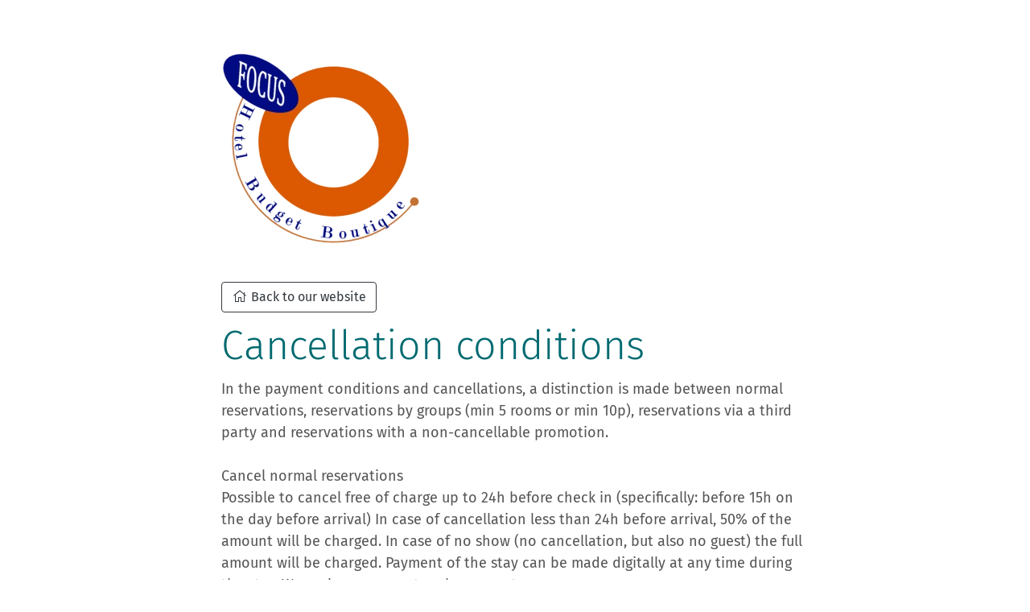

--- FILE ---
content_type: text/html; charset=UTF-8
request_url: https://longstay.focushotel.be/en/legal-cancellation_conditions.html
body_size: 2596
content:
<!-- 















							  	 __  __    _______               _     _         _                 _ 
								|  \/  |  |__   __|             (_)   | |       | |               | |
								| \  / |_   _| | ___  _   _ _ __ _ ___| |_   ___| | ___  _   _  __| |
								| |\/| | | | | |/ _ \| | | | '__| / __| __| / __| |/ _ \| | | |/ _` |
								| |  | | |_| | | (_) | |_| | |  | \__ \ |_ | (__| | (_) | |_| | (_| |
								|_|  |_|\__, |_|\___/ \__,_|_|  |_|___/\__(_)___|_|\___/ \__,_|\__,_|
										 __/ |                                                       
										 |___/     

																
								// ------------------------------------------------------------------
								// ------------------------------------------------------------------
								// ------------------------------------------------------------------
								//
								// 		Focus Long Stay
								// 		Hoveniersstraat 26, 8500 Kortrijk (BE)
								//
								// ------------------------------------------------------------------
								// ------------------------------------------------------------------
								// ------------------------------------------------------------------
								

								// This website runs on the http://mytourist.cloud framework.
								// The best all-in-one hotelsoftware.
								// Identifier: https://focus-long-stay.w.mytourist.cloud
								




































--><!DOCTYPE html>
<html lang="en">
    <head>
                
        <meta charset="utf-8" />
        <meta name="robots" content="index, follow" />
        <meta name="locale" content="en"/>
        <meta name="description" content="Do you need to be in Kortrijk for a longer period of time? Then you have specific needs, such as more space and often a kitchen. A laundry service can also be..">

        <title>Cancellation conditions</title>
        <meta name="viewport" content="width=device-width, initial-scale=1, maximum-scale=1, shrink-to-fit=no">
        <meta name="csrf-token" content="zlRy5hXMsci49t81MeDttE1Kpt0WCk87kdNzoyQa">
        
        <!-- ICONS -->
		<meta name="theme-color" content="#006a70">
		<meta name="msapplication-TileColor" content="#006a70">
		<link href="https://cdn.mytourist.cloud/corporate_identity/favicons/2430MTAnmzjoxDebKDE84TKPiyJubdyADesbk5/16.png" sizes="16x16" rel="icon" type="image/png"/>
		<link href="https://cdn.mytourist.cloud/corporate_identity/favicons/2430MTAnmzjoxDebKDE84TKPiyJubdyADesbk5/32.png" sizes="32x32" rel="icon" type="image/png"/>	
		<link rel="apple-touch-icon" sizes="180x180" href="/media/180/apple-touch-icon.png">
		<meta name="msapplication-square70x70logo" content="https://longstay.focushotel.be/media/70/apple-touch-icon.png">
		<meta name="msapplication-square150x150logo" content="https://longstay.focushotel.be/media/150/apple-touch-icon.png">
		<meta name="msapplication-square310x310logo" content="https://longstay.focushotel.be/media/310/apple-touch-icon.png">

        <!-- Styling elements -->
        <link href="https://stackpath.bootstrapcdn.com/bootstrap/4.4.1/css/bootstrap.min.css" rel="stylesheet" integrity="sha384-Vkoo8x4CGsO3+Hhxv8T/Q5PaXtkKtu6ug5TOeNV6gBiFeWPGFN9MuhOf23Q9Ifjh" crossorigin="anonymous">
        <link href="/css/web-essentials.css?id=7960cab6198311380221" rel="stylesheet" type="text/css" />
        <!-- END STYLING -->
    </head>
    <body class="order pt-5" style="--theme:#006a70;--ligthbackground:#e6f1f1">

        <!-- Google Tag Manager (noscript) -->
		<noscript><iframe src="https://www.googletagmanager.com/ns.html?id=GTM-PBDJMGQ"
		height="0" width="0" style="display:none;visibility:hidden"></iframe></noscript>
		<!-- End Google Tag Manager (noscript) -->

        <div class="container">
            <div class="row justify-content-center">
                <div class="col-md-8 mt-3">
                                        <div class="d-flex mb-5">
                        <a rel="prev" alt="Close this screen and return to the website" title="Close this screen and return to the website" href="https://longstay.focushotel.be/en">
                            <picture>
                                <source srcset="https://cdn.mytourist.cloud/corporate_identity/logos/2430MTMvkrYPt3RqVklfm8sy08SxC6paC41w2a.webp" type="image/webp">
                                <source srcset="https://cdn.mytourist.cloud/corporate_identity/logos/2430MTMvkrYPt3RqVklfm8sy08SxC6paC41w2a.png" type="image/png"> 
                                <img src="https://cdn.mytourist.cloud/corporate_identity/logos/2430MTMvkrYPt3RqVklfm8sy08SxC6paC41w2a.png" class="h-100 lazyload" alt="Logo - Focus Long Stay">
                            </picture>
                        </a>
                    </div>
                                        <section class="mb-3">
                        <a class="btn btn-outline-dark" href="https://longstay.focushotel.be/en" rel="prev" alt="Close this screen and return to the website" title="Close this screen and return to the website"><i class="fal fa-home fa-fw"></i> Back to our website</a>
                    </section>
    	            <header>
                        <h1 class="font-weight-light mb-3" style="font-size:30px;">Cancellation conditions</h1>
                    </header>
                    <p>In the payment conditions and cancellations, a distinction is made between normal reservations, reservations by groups (min 5 rooms or min 10p), reservations via a third party and reservations with a non-cancellable promotion.<br><br>Cancel normal reservations<br>Possible to cancel free of charge up to 24h before check in (specifically: before 15h on the day before arrival) In case of cancellation less than 24h before arrival, 50% of the amount will be charged. In case of no show (no cancellation, but also no guest) the full amount will be charged. Payment of the stay can be made digitally at any time during the stay. We no longer accept cash payments.<br><br>Cancel group reservation<br>Possible to cancel free of charge up to 3w before arrival Cancellation between 3w and 1w before arrival: 25% of the total amount will be charged Cancellation less than 1w before arrival: 75% of the total amount will be charged Cancellation less than 24h before arrival or in case of no show: 100 % of the total sum will be charged 3w before arrival, 25% of the total sum will already be charged. For groups with a domestic organization: 1 week before arrival another 50% of the total amount will be charged &amp; the remaining 25% will be charged after the end of the stay. For groups with only a foreign organization: 1 week before arrival, the remaining 75% of the total sum is already charged. Extras will be settled after the stay. All payments are made digitally: by card or bank transfer. We no longer process cash payments.<br><br>Reservations through a third party<br>Reservations placed through a third party must always be canceled through this third party. This third party determines the amount and is responsible for any refunds.<br><br>Non-Cancellable Promotion<br>Since this is non-cancellable, nothing can be reclaimed. The stay is also paid in full in advance. If cancellation occurs on our initiative, all amounts already paid will be 100% refunded.<br></p>
                </div>
            </div>
        </div>        
        <script src="https://focus-long-stay.w.mytourist.cloud/lazysizes.min.js" async=""></script>
        <script src="https://code.jquery.com/jquery-3.4.1.min.js" integrity="sha256-CSXorXvZcTkaix6Yvo6HppcZGetbYMGWSFlBw8HfCJo=" crossorigin="anonymous"></script>
		<script src="https://cdn.jsdelivr.net/npm/popper.js@1.16.0/dist/umd/popper.min.js" integrity="sha384-Q6E9RHvbIyZFJoft+2mJbHaEWldlvI9IOYy5n3zV9zzTtmI3UksdQRVvoxMfooAo" crossorigin="anonymous"></script>
		<script src="https://stackpath.bootstrapcdn.com/bootstrap/4.4.1/js/bootstrap.min.js" integrity="sha384-wfSDF2E50Y2D1uUdj0O3uMBJnjuUD4Ih7YwaYd1iqfktj0Uod8GCExl3Og8ifwB6" crossorigin="anonymous"></script>
		<script type="text/javascript" src="/js/web-page-booking.js?id=f25de0d20521a2e95141"></script>
    </body>
</html> 

--- FILE ---
content_type: application/javascript
request_url: https://longstay.focushotel.be/js/web-page-booking.js?id=f25de0d20521a2e95141
body_size: 1900
content:
!function(t){var e={};function o(a){if(e[a])return e[a].exports;var n=e[a]={i:a,l:!1,exports:{}};return t[a].call(n.exports,n,n.exports,o),n.l=!0,n.exports}o.m=t,o.c=e,o.d=function(t,e,a){o.o(t,e)||Object.defineProperty(t,e,{enumerable:!0,get:a})},o.r=function(t){"undefined"!=typeof Symbol&&Symbol.toStringTag&&Object.defineProperty(t,Symbol.toStringTag,{value:"Module"}),Object.defineProperty(t,"__esModule",{value:!0})},o.t=function(t,e){if(1&e&&(t=o(t)),8&e)return t;if(4&e&&"object"==typeof t&&t&&t.__esModule)return t;var a=Object.create(null);if(o.r(a),Object.defineProperty(a,"default",{enumerable:!0,value:t}),2&e&&"string"!=typeof t)for(var n in t)o.d(a,n,function(e){return t[e]}.bind(null,n));return a},o.n=function(t){var e=t&&t.__esModule?function(){return t.default}:function(){return t};return o.d(e,"a",e),e},o.o=function(t,e){return Object.prototype.hasOwnProperty.call(t,e)},o.p="/",o(o.s=36)}({36:function(t,e,o){t.exports=o("MmMX")},MmMX:function(t,e){function o(t,e){var o=null,a=$("body").attr("widget"),n=$("body").attr("order");$("body").attr("environment");if(null===localStorage.getItem("mytourist")){var r=null;void 0!==$("body").attr("inform")&&!1!==$("body").attr("inform")&&(r=$("body").attr("inform")),o=null!=r?r:Math.random().toString(36).substr(2,18),localStorage.setItem("mytourist",o)}else o=localStorage.getItem("mytourist");var s=null!=$("body").attr("customhostname")?$("body").attr("customhostname"):"https://app.mytourist.cloud",i={action:t,identifier:o,language:$("html").attr("lang"),order_id:n};fetch(s+"/booking-engine-v2/"+a+"/inform.js?d="+btoa(JSON.stringify(i)),{mode:"no-cors",method:"post",headers:{Accept:"application/json","Content-Type":"application/json"}})}function n(){$(".birthdays[guest]").addClass("d-none"),$(".birthdays[guest]").removeClass("d-flex"),$("input.orderamountofguests").each((function(){var t=Number($(this).val()),e=$(this).attr("row");for(a=0;a<=t;a++)$(".birthdays[guest="+e+"-"+a+"]").removeClass("d-none"),$(".birthdays[guest="+e+"-"+a+"]").addClass("d-flex")}))}function r(){$.each($(".birthdays select"),(function(t,e){$(e).is(":visible")?$(e).prop("required",!0):$(e).prop("required",!1)}))}function s(t){$("form").hasClass("disabled")?console.log("Form disabled"):$.ajax({async:!0,method:"POST",data:t,headers:{"X-CSRF-TOKEN":$('meta[name="csrf-token"]').attr("content")},dataType:"json"}).done((function(t){o("form_posted"),null!=t.voucher?($(".showVoucherDiscount").removeClass("d-none"),$("span#TotalAmountToPay").html(t.voucher.new_price),$("span#TotalOldAmountToPay").html(t.total_price),$("span#voucher_value").html(t.voucher.total_discount)):($(".showVoucherDiscount").addClass("d-none"),$("span#TotalAmountToPay").html(t.total_price)),$("span#over_total_logies").html(t.total_rates_price),$("span#deposit").html(t.deposit.amount),$("span#deposit_percentage").html(t.deposit.percentage+"%"),$("span#tourist_taxes_amount").html(t.tourist_taxes),$("input[name=voucher_code]").length>0&&$("input[name=voucher_code]").val().length>0&&null==t.voucher?$("#toggleVoucherValidation").removeClass("d-none"):$("#toggleVoucherValidation").addClass("d-none"),$.each(t.price_per_rate,(function(t,e){$("span.TotalRateToPay[unique="+t+"]").html(e)})),$.each(t.price_logies_per_rate,(function(t,e){$("span.TotalLogiesRateToPay[unique="+t+"]").html(e)})),$.each(t.fixed_costs,(function(t,e){$("span#"+t).html(e)})),$.each(t.security_fee,(function(t,e){$("span#"+t).html(e)})),t.available||($("form").addClass("disabled"),$("form :input").prop("disabled",!0),$("p.alert#expired").removeClass("d-none"))}))}$(document).ready((function(){o("loaded"),$(".selectpicker").selectpicker(),$('[data-toggle="popover"]').popover(),$("#voucherCheck").on("change",(function(){$(".voucherCheckbox").addClass("d-none"),$("#toggleVoucherCode").toggleClass("show")})),$(".changeProduct").on("click",(function(){var t=$(this).data("type"),e=$(this).parent().attr("limit"),o=parseFloat($(this).parent().find("input.currentNumber").val()),a="minus"==t?o-1:o+1;a>=0&&a<=e&&($(this).parent().find("input.currentNumber").val(a),$(this).parent().find(".total").html(a),s($("form").serialize())),a>=e?$(this).parent().find(".changeProduct[data-type=plus]").css("opacity","0.6").removeClass("text-success").addClass("text-muted"):$(this).parent().find(".changeProduct[data-type=plus]").css("opacity","1").removeClass("text-muted").addClass("text-success"),a>0?$(this).parent().find(".changeProduct[data-type=minus]").css("color","#333"):$(this).parent().find(".changeProduct[data-type=minus]").css("color","#e5e5e5")})),$("[selectguests]").on("click",(function(){var t=$(this).attr("selectguests"),e=$(this).attr("cardrow");$("[selectguests][cardrow="+e+"]").removeClass("active"),$("[selectguests="+t+"][cardrow="+e+"]").addClass("active"),$("input.orderamountofguests[row="+e+"]").val(t),s($("form").serialize()),n()})),n(),$("form :input").on("change",(function(){s($("form").serialize()),r()})),setTimeout((function(){s($("form:not(.disabled)").serialize()),r()}),800),$("form").submit((function(t){var e=!0;$.each(["email","phone","firstname","lastname","zipcode","street","city","country"],(function(t,o){$('input[name="address['+o+']"]').val().length<1&&(e=!1)})),0==e&&($(".whenvalidationfails").removeClass("d-none"),t.preventDefault())}))}))}});